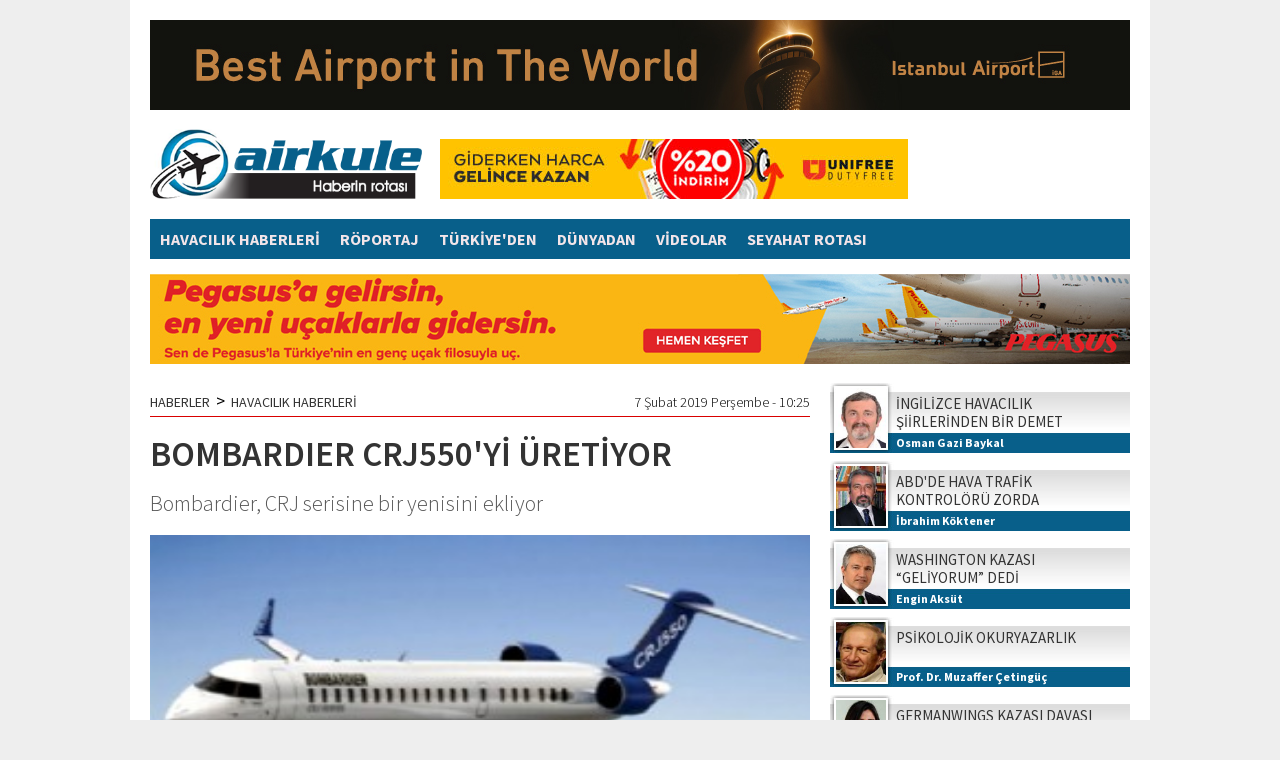

--- FILE ---
content_type: text/html
request_url: https://www.airkule.com/yorumekle.asp?id=32496&tur=h
body_size: 707
content:

<html>
<head>
<meta http-equiv="Content-Language" content="tr">
<meta name="GENERATOR" content="Microsoft FrontPage 5.0">
<meta name="ProgId" content="FrontPage.Editor.Document">
<meta http-equiv="Content-Type" content="text/html; charset=utf-8">
<meta name="Robots" content="all">
<meta name="Distribution" content="Global">
<meta name="Revisit-After" content="1 days">
<meta name="Rating" content="General">
<meta name="Language" content="Turkish">
<title>Yorum Ekle</title>
</head>
<body topmargin="0" leftmargin="0">

<form method="POST" action="yorumekle.asp?id=32496&tur=h">
  <table border="0" cellpadding="0" cellspacing="0" style="border-collapse: collapse" bordercolor="#111111" width="350" id="AutoNumber1" bgcolor="#F5F5F5">
    <tr>
      <td align="left" height="22" valign="top"><b>
      <font face="Arial" size="2" color="#333333">Adınız :</font></b></td>
    </tr>
    <tr>
      <td>
      <input type="text" id="yorumad" name="yorumad" size="20" style="border:1px solid #999999; width: 200px; height: 22px"></td>
    </tr>
    <tr>
      <td height="25"><b><font face="Arial" size="2" color="#333333">Yorumunuz :</font></b></td>
    </tr>
    <tr>
      <td>
  <textarea rows="10" name="yorum" cols="45" style="border:1px solid #999999; width: 350px; height: 100px"></textarea></td>
    </tr>
    <tr>
      <td align="right">
<font face="Verdana" size="2">
<input type="image" name="r1" value="gonder" src="/images/yorum_gonder.jpg"></td>
    </tr>
  </table>
</form>

<script defer src="https://static.cloudflareinsights.com/beacon.min.js/vcd15cbe7772f49c399c6a5babf22c1241717689176015" integrity="sha512-ZpsOmlRQV6y907TI0dKBHq9Md29nnaEIPlkf84rnaERnq6zvWvPUqr2ft8M1aS28oN72PdrCzSjY4U6VaAw1EQ==" data-cf-beacon='{"version":"2024.11.0","token":"ccb0ea7b7e7c4509a439ceef27cac7b1","r":1,"server_timing":{"name":{"cfCacheStatus":true,"cfEdge":true,"cfExtPri":true,"cfL4":true,"cfOrigin":true,"cfSpeedBrain":true},"location_startswith":null}}' crossorigin="anonymous"></script>
</body>
</html>

--- FILE ---
content_type: text/html
request_url: https://www.airkule.com/takvim.asp
body_size: 1372
content:


<HTML>
<HEAD>
<META NAME="GENERATOR" Content="Microsoft FrontPage 5.0">
<TITLE></TITLE>
<style>
a { color: #000000; text-decoration: none; font-family: Arial; font-size:11px;}
</style>
<SCRIPT ID=clientEventHandlersJS LANGUAGE=javascript>
<!--

function month_onchange()
{
 form1.submit(); 
}

function year_onchange()
{
 form1.submit();
}

//-->
</SCRIPT>
</HEAD>
<BODY topmargin="0" leftmargin="0">
<center>

<form name="form1" action="/takvim.asp" method="post">
<table cellspacing="0" border="0" style="border-collapse: collapse" bordercolor="#111111" cellpadding="0" width="137">
 <tr>
  <td width="100">
   <select name="month" LANGUAGE="javascript" onchange="return month_onchange()" style="font-family: arial; font-size: 8pt">
    <option value="1"  selected >Ocak</option>
    <option value="2" >Şubat</option>
    <option value="3" >Mart</option>
    <option value="4" >Nisan</option>
    <option value="5" >Mayıs</option>
    <option value="6" >Haziran</option>
    <option value="7" >Temmuz</option>
    <option value="8" >Ağustos</option>
    <option value="9" >Eylül</option>
    <option value="10" >Ekim</option>
    <option value="11" >Kasım</option>
    <option value="12" >Aralık</option>
   </select>
  </td>
  
  <td align="right">
   <select name="year" LANGUAGE="javascript" onchange="return year_onchange()" style="font-family: arial; font-size: 8pt">
    
      <option value="2007" >2007</option>
    
      <option value="2008" >2008</option>
    
      <option value="2009" >2009</option>
    
      <option value="2010" >2010</option>
    
      <option value="2011" >2011</option>
    
      <option value="2012" >2012</option>
    
      <option value="2013" >2013</option>
    
      <option value="2014" >2014</option>
    
      <option value="2015" >2015</option>
    
      <option value="2016" >2016</option>
    
      <option value="2017" >2017</option>
    
      <option value="2018" >2018</option>
    
      <option value="2019" >2019</option>
    
      <option value="2020" >2020</option>
    
      <option value="2021" >2021</option>
    
      <option value="2022" >2022</option>
    
      <option value="2023" >2023</option>
    
      <option value="2024" >2024</option>
    
      <option value="2025" >2025</option>
    
      <option value="2026"  selected >2026</option>
    
   </select>
  </td>
 </tr>
</table>
  



<table border="0" cellpadding="0" cellspacing="0" bordercolor="#FFFFFF" bgcolor="FFFFFF" style="border-collapse: collapse"><tr><td>
<table width="137" border="1" bordercolor="#FFFFFF"  bgcolor="#FFFFFF" style="border-collapse: collapse" cellspacing="0"><!--FIRST MONTH STARTS FROM HERE-->
 <tr>
  <td align="center" colspan="7" bgcolor="#AAAAAA"><font color="FFFFFF" face="arial" size="2"><b> Ocak&nbsp;2026</b></font></td>
 </tr>
 <tr>
  <td align="center" width="30" bgcolor="#EEEEEE">
  <font color="red" face="arial" style="font-size: 11px">Pa</font></td>
  <td align="center" width="30" bgcolor="#EEEEEE">
  <font color="#000080" face="arial" style="font-size: 11px">Pt</font></td>
  <td align="center" width="30" bgcolor="#EEEEEE">
  <font color="#000080" face="arial" style="font-size: 11px">Sa</font></td>
  <td align="center" width="30" bgcolor="#EEEEEE">
  <font color="#000080" face="arial" style="font-size: 11px">Ça</font></td>
  <td align="center" width="30" bgcolor="#EEEEEE">
  <font color="#000080" face="arial" style="font-size: 11px">Pe</font></td>
  <td align="center" width="30" bgcolor="#EEEEEE">
  <font color="#000080" face="arial" style="font-size: 11px">Cu</font></td>
  <td align="center" width="30" bgcolor="#EEEEEE">
  <font color="#000080" face="arial" style="font-size: 11px">Ct</font></td>
 </tr>
  
 
 <tr>
   
   <td>
   <p align="center"><img src="/images/spacer.gif" height="1" width="1" alt=""/><font face="arial" size="1">&nbsp;</font></p></td>
   
   <td>
   <p align="center"><img src="/images/spacer.gif" height="1" width="1" alt=""/><font face="arial" size="1">&nbsp;</font></p></td>
   
   <td>
   <p align="center"><img src="/images/spacer.gif" height="1" width="1" alt=""/><font face="arial" size="1">&nbsp;</font></p></td>
   
   <td>
   <p align="center"><img src="/images/spacer.gif" height="1" width="1" alt=""/><font face="arial" size="1">&nbsp;</font></p></td>
    
<td align="right">
<p align="center"><img src="/images/spacer.gif" height="1" width="1" alt=""/><font face="arial" size="2"><a href="/arsiv/1/1/2026" style="font-size:11px; text-decoration:none; color:#CC0000;" target="_top">1</a></font></p></td>
    
<td align="right">
<p align="center"><img src="/images/spacer.gif" height="1" width="1" alt=""/><font face="arial" size="2" color="#888888" style="font-size:11px;">2</font></p></td>
    
<td align="right">
<p align="center"><img src="/images/spacer.gif" height="1" width="1" alt=""/><font face="arial" size="2" color="#888888" style="font-size:11px;">3</font></p></td>
   
 </tr>
 
 <tr>
   
   <td align="right">
   <p align="center"><img src="/images/spacer.gif" height="1" width="1" alt=""/><font face="arial" size="2" color="#888888" style="font-size:11px;">4</font></p></td>
   
   <td align="right">
   <p align="center"><img src="/images/spacer.gif" height="1" width="1" alt=""/><font face="arial" size="2" color="#888888" style="font-size:11px;">5</font></p></td>
   
   <td align="right">
   <p align="center"><img src="/images/spacer.gif" height="1" width="1" alt=""/><font face="arial" size="2" color="#888888" style="font-size:11px;">6</font></p></td>
   
   <td align="right">
   <p align="center"><img src="/images/spacer.gif" height="1" width="1" alt=""/><font face="arial" size="2" color="#888888" style="font-size:11px;">7</font></p></td>
   
   <td align="right">
   <p align="center"><img src="/images/spacer.gif" height="1" width="1" alt=""/><font face="arial" size="2" color="#888888" style="font-size:11px;">8</font></p></td>
   
   <td align="right">
   <p align="center"><img src="/images/spacer.gif" height="1" width="1" alt=""/><font face="arial" size="2" color="#888888" style="font-size:11px;">9</font></p></td>
   
   <td align="right">
   <p align="center"><img src="/images/spacer.gif" height="1" width="1" alt=""/><font face="arial" size="2" color="#888888" style="font-size:11px;">10</font></p></td>
   
 </tr>
 
 <tr>
   
   <td align="right">
   <p align="center"><img src="/images/spacer.gif" height="1" width="1" alt=""/><font face="arial" size="2" color="#888888" style="font-size:11px;">11</font></p></td>
   
   <td align="right">
   <p align="center"><img src="/images/spacer.gif" height="1" width="1" alt=""/><font face="arial" size="2" color="#888888" style="font-size:11px;">12</font></p></td>
   
   <td align="right">
   <p align="center"><img src="/images/spacer.gif" height="1" width="1" alt=""/><font face="arial" size="2" color="#888888" style="font-size:11px;">13</font></p></td>
   
   <td align="right">
   <p align="center"><img src="/images/spacer.gif" height="1" width="1" alt=""/><font face="arial" size="2" color="#888888" style="font-size:11px;">14</font></p></td>
   
   <td align="right">
   <p align="center"><img src="/images/spacer.gif" height="1" width="1" alt=""/><font face="arial" size="2" color="#888888" style="font-size:11px;">15</font></p></td>
   
   <td align="right">
   <p align="center"><img src="/images/spacer.gif" height="1" width="1" alt=""/><font face="arial" size="2" color="#888888" style="font-size:11px;">16</font></p></td>
   
   <td align="right">
   <p align="center"><img src="/images/spacer.gif" height="1" width="1" alt=""/><font face="arial" size="2" color="#888888" style="font-size:11px;">17</font></p></td>
   
 </tr>
 
 <tr>
   
   <td align="right">
   <p align="center"><img src="/images/spacer.gif" height="1" width="1" alt=""/><font face="arial" size="2" color="#888888" style="font-size:11px;">18</font></p></td>
   
   <td align="right">
   <p align="center"><img src="/images/spacer.gif" height="1" width="1" alt=""/><font face="arial" size="2" color="#888888" style="font-size:11px;">19</font></p></td>
   
   <td align="right">
   <p align="center"><img src="/images/spacer.gif" height="1" width="1" alt=""/><font face="arial" size="2" color="#888888" style="font-size:11px;">20</font></p></td>
   
   <td align="right">
   <p align="center"><img src="/images/spacer.gif" height="1" width="1" alt=""/><font face="arial" size="2" color="#888888" style="font-size:11px;">21</font></p></td>
   
   <td align="right">
   <p align="center"><img src="/images/spacer.gif" height="1" width="1" alt=""/><font face="arial" size="2" color="#888888" style="font-size:11px;">22</font></p></td>
   
   <td align="right">
   <p align="center"><img src="/images/spacer.gif" height="1" width="1" alt=""/><font face="arial" size="2" color="#888888" style="font-size:11px;">23</font></p></td>
   
   <td align="right">
   <p align="center"><img src="/images/spacer.gif" height="1" width="1" alt=""/><font face="arial" size="2" color="#888888" style="font-size:11px;">24</font></p></td>
   
 </tr>
 
 <tr>
   
   <td align="right">
   <p align="center"><img src="/images/spacer.gif" height="1" width="1" alt=""/><font face="arial" size="2" color="#888888" style="font-size:11px;">25</font></p></td>
   
   <td align="right">
   <p align="center"><img src="/images/spacer.gif" height="1" width="1" alt=""/><font face="arial" size="2" color="#888888" style="font-size:11px;">26</font></p></td>
   
   <td align="right">
   <p align="center"><img src="/images/spacer.gif" height="1" width="1" alt=""/><font face="arial" size="2" color="#888888" style="font-size:11px;">27</font></p></td>
   
   <td align="right">
   <p align="center"><img src="/images/spacer.gif" height="1" width="1" alt=""/><font face="arial" size="2" color="#888888" style="font-size:11px;">28</font></p></td>
   
   <td align="right">
   <p align="center"><img src="/images/spacer.gif" height="1" width="1" alt=""/><font face="arial" size="2" color="#888888" style="font-size:11px;">29</font></p></td>
   
   <td align="right">
   <p align="center"><img src="/images/spacer.gif" height="1" width="1" alt=""/><font face="arial" size="2" color="#888888" style="font-size:11px;">30</font></p></td>
   
   <td align="right">
   <p align="center"><img src="/images/spacer.gif" height="1" width="1" alt=""/><font face="arial" size="2" color="#888888" style="font-size:11px;">31</font></p></td>
   
 </tr>
 
 <tr>
   
 </tr>
 

</table>
</td></tr>
</table>
</form>
</center>

<script>
  (function(i,s,o,g,r,a,m){i['GoogleAnalyticsObject']=r;i[r]=i[r]||function(){
  (i[r].q=i[r].q||[]).push(arguments)},i[r].l=1*new Date();a=s.createElement(o),
  m=s.getElementsByTagName(o)[0];a.async=1;a.src=g;m.parentNode.insertBefore(a,m)
  })(window,document,'script','//www.google-analytics.com/analytics.js','ga');

  ga('create', 'UA-618656-3', 'auto');
  ga('send', 'pageview');

</script>

<script defer src="https://static.cloudflareinsights.com/beacon.min.js/vcd15cbe7772f49c399c6a5babf22c1241717689176015" integrity="sha512-ZpsOmlRQV6y907TI0dKBHq9Md29nnaEIPlkf84rnaERnq6zvWvPUqr2ft8M1aS28oN72PdrCzSjY4U6VaAw1EQ==" data-cf-beacon='{"version":"2024.11.0","token":"ccb0ea7b7e7c4509a439ceef27cac7b1","r":1,"server_timing":{"name":{"cfCacheStatus":true,"cfEdge":true,"cfExtPri":true,"cfL4":true,"cfOrigin":true,"cfSpeedBrain":true},"location_startswith":null}}' crossorigin="anonymous"></script>
</BODY>
</HTML>


--- FILE ---
content_type: text/css
request_url: https://www.airkule.com/style.css?v=1/1/2026%205:04:06%20AM
body_size: 3098
content:
body, div, dl, dt, dd, ul, ol, li, h1, h2, h3, h4, h5, h6, hr, pre, code, form, fieldset, legend, input, textarea, p, blockquote, th, td { margin: 0; padding: 0; text-shadow: 0 0 0 none;}
html, body { height: 100%; font-size: 14px; font-family: 'Source Sans Pro', sans-serif; background:#eee;}
body {overflow-x:hidden;position: relative;overflow-y:scroll;background:#eee;background-repeat:no-repeat;background-position:top center;}
table {border-collapse: collapse;border-spacing: 0;}
fieldset, img {border: 0px none;}
address, caption, cite, code, dfn, em, th, var {font-style: normal;font-weight: normal;}
li {list-style: none;}
caption, th {text-align: left;}
h1, h2, h3, h4, h5, h6 {font-size:100%; font-weight:normal; margin:0px; padding:0px;}
q:before, q:after {}
abbr, acronym {border: 0px none;font-variant: normal}
sup {vertical-align: text-top;}
sub {vertical-align: text-bottom;}
input, textarea, select {font-family: inherit;font-size: inherit;font-weight: inherit;}
input, textarea, select {*font-size:100%;}
legend {color: #000;}
del, ins {text-decoration: none;}

a:active {outline: none;-moz-outline-style: none;}
a:focus {-moz-outline-style: none;}
a {text-decoration: none;-moz-outline-style:none; color:#333; outline: none;}
a:hover {text-decoration: none; border-left-color: #000; border-bottom-color: #000; border-top-color: #000; border-right-color: #000; opacity: 1;}
a:hover span, a:hover strong {text-decoration: none; cursor: pointer;}

object, input {outline: none;}
object, input {-moz-outline-style: none;}
.clr:after {content:".";display: block;clear: both;visibility: hidden;line-height: 0;height: 0;}
.clr {@display: inline-block}
* html .clr {height: 1%;_height: auto;}
.clear:after {content:".";display: block;clear: both;visibility: hidden;line-height: 0;height: 0;}
.clear {@display: inline-block}
* html .clear {height: 1%;_height: auto;}
.clearBoth {clear: both;}
.FL {float: left;}
.FR {float: right;}

a { color: #333333; text-decoration: none; }
a:hover { color: #D90000; text-decoration: none;}
a:active { color: #D90000; text-decoration: none;}

.menu {float:left; display:block; padding:0; height:40px; font-size:16px; line-height:40px; color:#F3E5E9; font-weight:700; padding:0 10px 0 10px;}
.menu:hover {text-decoration:none; color:#fff;}

.mannum15 {float:left; display:block; width:36px; height:36px; text-align:center; margin-right:5px; line-height:37px; font-size:16px; font-weight:700;}
.mantum15 {float:left; background:#085F8A; color:#fff; display:block; width:45px; height:36px; text-align:center; line-height:37px; font-size:14px; font-weight:700;}
.mantum15:hover {color:#fff;}

.kmannum {float:left; display:block; width:30px; height:30px; text-align:center; margin-right:6px; line-height:30px; font-size:16px; font-weight:700;}

#haberdetaybaslik h1 {color: #333; text-decoration: none; font-weight:600;  font-size:35px; padding:0  0px 10px 0px; line-height:130%; margin:0;}
#haberdetaybaslik h2 {color: #555; text-decoration: none; font-weight:300; font-size:22px; padding:0  0px 15px 0px; line-height:150%; margin:0;}

#pup {position:absolute; visibility:hidden; z-index:200; width:130; }
#mans {z-index:1;}

.hphoto3 small {position:absolute; bottom:10px; left:-5px; display:block; height:20px; line-height:20px; padding:0 10px 0 10px; background:#D90000; color:#fff; font-size:11px;}


#contextual p {line-height:180%;font-size:18px;padding:0 0 15px 0;margin:0; font-weight:400;}  


@keyframes flickerAnimation { 0%   { opacity:1; } 50%  { opacity:0; } 100% { opacity:1; }}
@-o-keyframes flickerAnimation{ 0%   { opacity:1; } 50%  { opacity:0; } 100% { opacity:1; }}
@-moz-keyframes flickerAnimation{ 0%   { opacity:1; } 50%  { opacity:0; } 100% { opacity:1; }}
@-webkit-keyframes flickerAnimation{ 0%   { opacity:1; } 50%  { opacity:0; } 100% { opacity:1; }}
.animate-flicker {-webkit-animation: flickerAnimation 1s infinite;-moz-animation: flickerAnimation 1s infinite;-o-animation: flickerAnimation 1s infinite;animation: flickerAnimation 1s infinite;}


.yazar-button-prev,
.yazar-button-next {
  position: absolute;
  top: 30px;
  margin-top: 0px;
  z-index: 10;
  cursor: pointer;
  display: flex;
  align-items: center;
  justify-content: center;
  color: #D90000;
  outline: none !important;
}
.yazar-button-prev.swiper-button-disabled,
.yazar-button-next.swiper-button-disabled {
  opacity: 0.35;
  cursor: auto;
  pointer-events: none;
}
.yazar-button-prev:after,
.yazar-button-next:after {
  font-family: swiper-icons;
  font-size: 28px;
  font-weight:900;
  text-transform: none !important;
  letter-spacing: 0;
  text-transform: none;
  font-variant: initial;
}
.yazar-button-prev,
.yazar-container-rtl .yazar-button-next {
  left: -25px;
  right: auto;
}
.yazar-button-prev:after,
.yazar-container-rtl .yazar-button-next:after {
  content: 'prev';
}
.yazar-button-next,
.yazar-container-rtl .yazar-button-prev {
  right: -25px;
  left: auto;
}
.yazar-button-next:after,
.yazar-container-rtl .yazar-button-prev:after {
  content: 'next';
}
.yazar-button-prev.swiper-button-white,
.yazar-button-next.swiper-button-white {
  --swiper-navigation-color: #ffffff;
}
.yazar-button-prev.swiper-button-black,
.yazar-button-next.swiper-button-black {
  --swiper-navigation-color: #000000;
}



.galeri-button-prev,
.galeri-button-next {
  position: absolute;
  top: 40px;
  margin-top: 0px;
  z-index: 10;
  cursor: pointer;
  display: flex;
  align-items: center;
  justify-content: center;
  color: #D90000;
  outline: none !important;
}
.galeri-button-prev.swiper-button-disabled,
.galeri-button-next.swiper-button-disabled {
  opacity: 0.35;
  cursor: auto;
  pointer-events: none;
}
.galeri-button-prev:after,
.galeri-button-next:after {
  font-family: swiper-icons;
  font-size: 28px;
  font-weight:900;
  text-transform: none !important;
  letter-spacing: 0;
  text-transform: none;
  font-variant: initial;
}
.galeri-button-prev,
.galeri-container-rtl .galeri-button-next {
  left: 15px;
  right: auto;
}
.galeri-button-prev:after,
.galeri-container-rtl .galeri-button-next:after {
  content: 'prev';
}
.galeri-button-next,
.galeri-container-rtl .galeri-button-prev {
  right: 15px;
  left: auto;
}
.galeri-button-next:after,
.galeri-container-rtl .galeri-button-prev:after {
  content: 'next';
}
.galeri-button-prev.swiper-button-white,
.galeri-button-next.swiper-button-white {
  --swiper-navigation-color: #ffffff;
}
.galeri-button-prev.swiper-button-black,
.galeri-button-next.swiper-button-black {
  --swiper-navigation-color: #000000;
}



.video-button-prev,
.video-button-next {
  position: absolute;
  top: 40px;
  margin-top: 0px;
  z-index: 10;
  cursor: pointer;
  display: flex;
  align-items: center;
  justify-content: center;
  color: #D90000;
  outline: none !important;
}
.video-button-prev.swiper-button-disabled,
.video-button-next.swiper-button-disabled {
  opacity: 0.35;
  cursor: auto;
  pointer-events: none;
}
.video-button-prev:after,
.video-button-next:after {
  font-family: swiper-icons;
  font-size: 28px;
  font-weight:900;
  text-transform: none !important;
  letter-spacing: 0;
  text-transform: none;
  font-variant: initial;
}
.video-button-prev,
.video-container-rtl .video-button-next {
  left: 15px;
  right: auto;
}
.video-button-prev:after,
.video-container-rtl .video-button-next:after {
  content: 'prev';
}
.video-button-next,
.video-container-rtl .video-button-prev {
  right: 15px;
  left: auto;
}
.video-button-next:after,
.video-container-rtl .video-button-prev:after {
  content: 'next';
}
.video-button-prev.swiper-button-white,
.video-button-next.swiper-button-white {
  --swiper-navigation-color: #ffffff;
}
.video-button-prev.swiper-button-black,
.video-button-next.swiper-button-black {
  --swiper-navigation-color: #000000;
}



.kur1 {float:left; width:100px; height:44px; overflow:hidden;}
.kur2 {width:64px; height:36px; float:left; text-align:right; padding-top:0px;}
.kurbas {color:#111; font-size:14px; height:20px; text-align:right;}
.kurval {color:#000; font-size:16px; font-weight:600; text-align:right;}
.kurara {width:30px; height:38px; float:right;}
.kurimg {border:none; width:30px; height:36px; margin-top:5px;}
.hkara {float:left; width:10px; height:40px; border-right:1px solid #ddd; margin:0px 0px 0 0;}
.hava1 {float:left; width:130px; height:40px; overflow:hidden;}
.hava2 {width:130px; height:38px; overflow:hidden; display:block;}
.hava3 {width:61px; height:34px; float:left;  text-align:right; padding-top:0px;}
.havaimg1 {width:60px; height:38px; float:right;}
.havaimg2 {border:none; width:60px;}

#hb { padding: 0; margin: 0; list-style: none; overflow: hidden; height: 38px; }
#hb li { padding: 0; margin: 0; zoom:1; }
#hb img {}
#hb_2 .multiple2 li { width: 140px; }

#hd { padding: 0; margin: 0; list-style: none; overflow: hidden; height: 44px; }
#hd li { padding: 0; margin: 0; zoom:1; }
#hd img {}
#hd_2 .multiple2 li { width: 100px; }

.hout {width:206px; height:112px; float:left; margin:0; overflow:hidden; position:relative;}
.hphoto {width:206px; height:112px; position:absolute;}
.htext {background-image:url('/images/mbg2.png'); position:absolute; width:206px; color:#fff; text-align:left; bottom:0;}

a.hkat4 { color: #fff; display:block; text-decoration: none; padding:0 8px 6px 8px; font-weight:400; line-height:20px; font-size:16px;}
a.hkat4:hover { color: #fff; font-weight:400;}

.k2manbaslik {position:absolute; margin:130px 10px 0 10px; width:290px; height:40px; display:block; overflow:hidden; padding:0; font-size:17px; line-height:26px; text-shadow:1px 1px 1px #000; font-weight:500; color:#fff;}
.k2manbaslik2 {position:absolute; margin:115px 10px 0 10px; width:290px; height:40px; display:block; overflow:hidden; padding:0; font-size:12px; line-height:14px; text-shadow:1px 1px 1px #000; font-weight:bold; color:#ffdd44;}
.k2manbg {position:absolute; margin-top:107px; height:60px; width:300px; background-image:url('/images/mbg.png');}
.k2manimg {position:absolute; z-index:0; width:300px; height:163px;}

a.kat1 { color: #333333; text-decoration: none; font-weight:bold; font-size:20px; line-height:25px;}
a.kat1:hover { color: #000000;}

a.kat2 { color: #555555; text-decoration: none; font-weight:normal; font-size:14px; line-height:19px;}
a.kat2:hover { color: #000000;}

a.kat3 { color: #333333; text-decoration: none; font-weight:normal; font-size:14px; line-height:19px;}
a.kat3:hover { color: #000000;}

a.kat4 { color: #333333; text-decoration: none; font-weight:normal; font-size:16px; line-height:21px;}
a.kat4:hover { color: #000000;}

a.kat5 { color: #333333; text-decoration: none; font-weight:normal; font-size:16px; line-height:22px;}
a.kat5:hover { color: #000000;}

.ri_cok1{width:280px; margin:5px; height:56px;}
.ri_cok2{float:left; width:80px; height:56px; margin-right:10px;}
.ri_cok3{float:left; width:190px; height:56px; line-height:18px; margin-top:3px; overflow:hidden;}
.ri_cok4{clear:both; width:280px; height:1px; background:#ddd; margin:8px 5px 6px 5px;}

.hzoom .himg {
    -webkit-transition: all 0.5s ease; /* Safari and Chrome */
    -moz-transition: all 0.5s ease; /* Firefox */
    -ms-transition: all 0.5s ease; /* IE 9 */
    -o-transition: all 0.5s ease; /* Opera */
    transition: all 0.5s ease;
}

.hzoom:hover .himg {
    -webkit-transform:scale(1.2); /* Safari and Chrome */
    -moz-transform:scale(1.2); /* Firefox */
    -ms-transform:scale(1.2); /* IE 9 */
    -o-transform:scale(1.2); /* Opera */
     transform:scale(1.2);
}

.social_fb {
    -webkit-transition: all 0.5s ease; /* Safari and Chrome */
    -moz-transition: all 0.5s ease; /* Firefox */
    -ms-transition: all 0.5s ease; /* IE 9 */
    -o-transition: all 0.5s ease; /* Opera */
    transition: all 0.5s ease;
     background-color:#5071B4;
}

.social_fb:hover {
     background-color:#000;
}

.social_tw {
    -webkit-transition: all 0.5s ease; /* Safari and Chrome */
    -moz-transition: all 0.5s ease; /* Firefox */
    -ms-transition: all 0.5s ease; /* IE 9 */
    -o-transition: all 0.5s ease; /* Opera */
    transition: all 0.5s ease;
     background-color:#42C0FB;
}

.social_tw:hover {
    background-color:#000;
}

.social_in {
    -webkit-transition: all 0.5s ease; /* Safari and Chrome */
    -moz-transition: all 0.5s ease; /* Firefox */
    -ms-transition: all 0.5s ease; /* IE 9 */
    -o-transition: all 0.5s ease; /* Opera */
    transition: all 0.5s ease;
     background-color:#0077B5;
}

.social_tw:hover {
    background-color:#000;
}


.social_go {
    -webkit-transition: all 0.5s ease; /* Safari and Chrome */
    -moz-transition: all 0.5s ease; /* Firefox */
    -ms-transition: all 0.5s ease; /* IE 9 */
    -o-transition: all 0.5s ease; /* Opera */
    transition: all 0.5s ease;
     background-color:#E02F2F;
}

.social_go:hover {
    background-color:#000;
}



.social_pr {
    -webkit-transition: all 0.5s ease; /* Safari and Chrome */
    -moz-transition: all 0.5s ease; /* Firefox */
    -ms-transition: all 0.5s ease; /* IE 9 */
    -o-transition: all 0.5s ease; /* Opera */
    transition: all 0.5s ease;
     background-color:#FF9900;
}

.social_pr:hover {
    background-color:#000;
}

.social_font {
    -webkit-transition: all 0.5s ease; /* Safari and Chrome */
    -moz-transition: all 0.5s ease; /* Firefox */
    -ms-transition: all 0.5s ease; /* IE 9 */
    -o-transition: all 0.5s ease; /* Opera */
    transition: all 0.5s ease;
     background-color:#666666;
}

.social_font:hover {
    background-color:#000;
}
